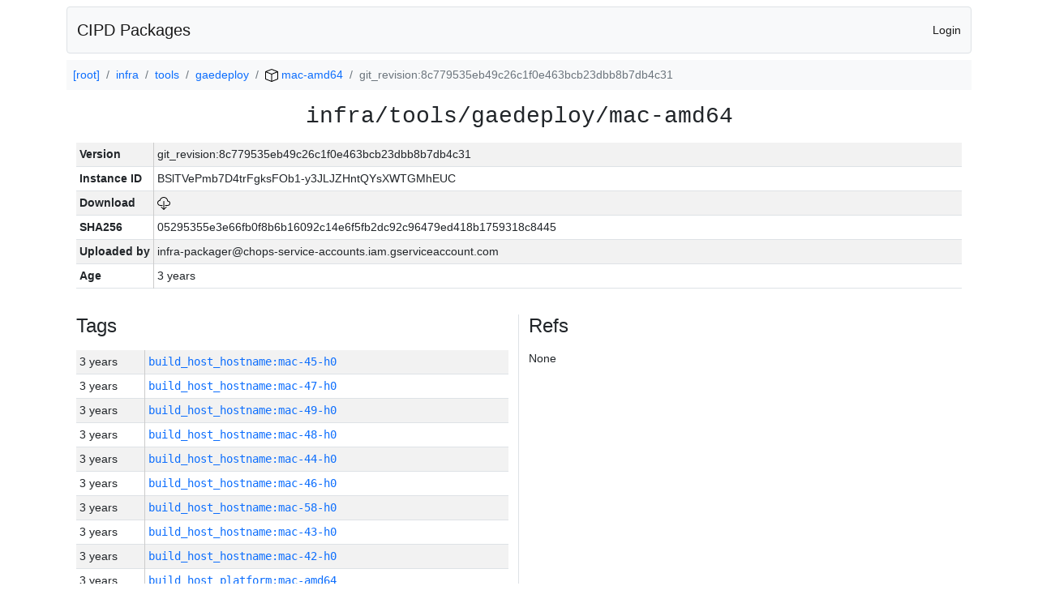

--- FILE ---
content_type: text/html; charset=utf-8
request_url: https://chrome-infra-packages.appspot.com/p/infra/tools/gaedeploy/mac-amd64/+/git_revision:8c779535eb49c26c1f0e463bcb23dbb8b7db4c31
body_size: 7507
content:

<!DOCTYPE html>
<html lang="en">

<head>
  <meta http-equiv="Content-type" content="text/html; charset=UTF-8">
  <link href="/static/bootstrap/css/bootstrap.min.css" rel="stylesheet">
  <title>CIPD Packages</title>
  <script src="/static/bootstrap/js/bootstrap.bundle.min.js"></script>
  <style>
    body {
      font-family: "Helvetica Neue", Helvetica, Arial, sans-serif;
      font-size: 14px;
    }
    a {
      text-decoration: none!important;
    }
    .info-table-key {
      width: 1px;
      white-space: nowrap;
      border-right: 1px solid #cccccc;
    }
    .md-table-key {
      font-family: monospace;
      width: 200px;
      white-space: nowrap;
    }
    .md-table-value {
      font-family: monospace;
      max-width: 0px;
      white-space: nowrap;
    }
    .md-modal-value {
      font-family: monospace;
      width: 100%;
      height: 250px;
    }
    .age-td {
      width: 6em;
      white-space: nowrap;
      overflow: hidden;
      text-overflow: ellipsis;
      border-right: 1px solid #cccccc;
    }
    .ref-btn {
      display: inline;
      padding: .3em .2em .4em .3em;
      margin-left: 0.1em;
      margin-right: 0.15em;
      font-size: 75%;
      font-weight: 700;
      line-height: 1;
      text-align: center;
      white-space: nowrap;
      vertical-align: baseline;
      border-radius: .25em;
    }
    .version-link {
      font-family: monospace;
      text-decoration: none!important;
    }
  </style>
</head>

<body class="pt-2">
  <div class="container">
    <nav class="navbar navbar-expand-md navbar-light bg-light rounded border mb-2">
      <div class="container-fluid">
        <a class="navbar-brand" href="/">CIPD Packages</a>
        <span class="navbar-text">
        
          <a href="/auth/openid/login?r=%2Fp%2Finfra%2Ftools%2Fgaedeploy%2Fmac-amd64%2F%2B%2Fgit_revision%3A8c779535eb49c26c1f0e463bcb23dbb8b7db4c31">Login</a>
        
        </span>
      </div>
    </nav>

    <div id="content-box">
      


<nav aria-label="breadcrumb">
  <ol class="breadcrumb bg-light p-2">
    
      
      <li class="breadcrumb-item">
        <a href="/">
          
          [root]
        </a>
      </li>
      
    
      
      <li class="breadcrumb-item">
        <a href="/p/infra">
          
          infra
        </a>
      </li>
      
    
      
      <li class="breadcrumb-item">
        <a href="/p/infra/tools">
          
          tools
        </a>
      </li>
      
    
      
      <li class="breadcrumb-item">
        <a href="/p/infra/tools/gaedeploy">
          
          gaedeploy
        </a>
      </li>
      
    
      
      <li class="breadcrumb-item">
        <a href="/p/infra/tools/gaedeploy/mac-amd64">
          
<img src="/static/icons/package.svg" />

          mac-amd64
        </a>
      </li>
      
    
      
      <li class="breadcrumb-item active" aria-current="page">
        
        git_revision:8c779535eb49c26c1f0e463bcb23dbb8b7db4c31
      </li>
      
    
  </ol>
</nav>


<div class="container">

  <div class="row mb-3">
    <div class="col-sm-12">
      <h3 class="user-select-all font-monospace text-center mb-3">infra/tools/gaedeploy/mac-amd64</h3>
      <table class="table table-striped table-sm">
        
        <tr>
          <td class="info-table-key"><b>Version</b></td>
          <td class="user-select-all">git_revision:8c779535eb49c26c1f0e463bcb23dbb8b7db4c31</td>
        </tr>
        
        <tr>
          <td class="info-table-key"><b>Instance ID</b></td>
          <td class="user-select-all">BSlTVePmb7D4trFgksFOb1-y3JLJZHntQYsXWTGMhEUC</td>
        </tr>
        <tr>
          <td class="info-table-key"><b>Download</b></td>
          <td>
            <a href="https://storage.googleapis.com/chrome-infra-packages/store/SHA256/05295355e3e66fb0f8b6b16092c14e6f5fb2dc92c96479ed418b1759318c8445?X-Goog-Algorithm=GOOG4-RSA-SHA256&amp;X-Goog-Credential=chrome-infra-packages%40appspot.gserviceaccount.com%2F20260120%2Fauto%2Fstorage%2Fgoog4_request&amp;X-Goog-Date=20260120T223354Z&amp;X-Goog-Expires=7199&amp;X-Goog-Signature=[base64]&amp;X-Goog-SignedHeaders=host&amp;response-content-disposition=attachment%3B&#43;filename%3D%22gaedeploy-mac-amd64.zip%22" title="Download">
              
<img src="/static/icons/download.svg" alt="Download" />

            </a>
          </td>
        </tr>
        <tr>
          <td class="info-table-key"><b>SHA256</b></td>
          <td class="user-select-all">05295355e3e66fb0f8b6b16092c14e6f5fb2dc92c96479ed418b1759318c8445</td>
        </tr>
        <tr>
          <td class="info-table-key"><b>Uploaded by</b></td>
          <td class="user-select-all">infra-packager@chops-service-accounts.iam.gserviceaccount.com</td>
        </tr>
        <tr>
          <td class="info-table-key"><b>Age</b></td>
          <td class="user-select-all">3 years </td>
        </tr>
      </table>
    </div>
  </div>

  

  <div class="row">
    <div class="col-sm-6 border-end">
      
  <h4 class="mb-3">Tags</h4>
  
  <div class="table-responsive">
    <table class="table table-striped table-sm">
    
      <tr>
        <td class="age-td">3 years </td>
        <td class="text-truncate" style="max-width: 0px;">
          <a class="version-link" href="/p/infra/tools/gaedeploy/mac-amd64/&#43;/build_host_hostname:mac-45-h0" title="Set by infra-packager@chops-service-accounts.iam.gserviceaccount.com">
            build_host_hostname:mac-45-h0
          </a>
        </td>
      </tr>
    
      <tr>
        <td class="age-td">3 years </td>
        <td class="text-truncate" style="max-width: 0px;">
          <a class="version-link" href="/p/infra/tools/gaedeploy/mac-amd64/&#43;/build_host_hostname:mac-47-h0" title="Set by infra-packager@chops-service-accounts.iam.gserviceaccount.com">
            build_host_hostname:mac-47-h0
          </a>
        </td>
      </tr>
    
      <tr>
        <td class="age-td">3 years </td>
        <td class="text-truncate" style="max-width: 0px;">
          <a class="version-link" href="/p/infra/tools/gaedeploy/mac-amd64/&#43;/build_host_hostname:mac-49-h0" title="Set by infra-packager@chops-service-accounts.iam.gserviceaccount.com">
            build_host_hostname:mac-49-h0
          </a>
        </td>
      </tr>
    
      <tr>
        <td class="age-td">3 years </td>
        <td class="text-truncate" style="max-width: 0px;">
          <a class="version-link" href="/p/infra/tools/gaedeploy/mac-amd64/&#43;/build_host_hostname:mac-48-h0" title="Set by infra-packager@chops-service-accounts.iam.gserviceaccount.com">
            build_host_hostname:mac-48-h0
          </a>
        </td>
      </tr>
    
      <tr>
        <td class="age-td">3 years </td>
        <td class="text-truncate" style="max-width: 0px;">
          <a class="version-link" href="/p/infra/tools/gaedeploy/mac-amd64/&#43;/build_host_hostname:mac-44-h0" title="Set by infra-packager@chops-service-accounts.iam.gserviceaccount.com">
            build_host_hostname:mac-44-h0
          </a>
        </td>
      </tr>
    
      <tr>
        <td class="age-td">3 years </td>
        <td class="text-truncate" style="max-width: 0px;">
          <a class="version-link" href="/p/infra/tools/gaedeploy/mac-amd64/&#43;/build_host_hostname:mac-46-h0" title="Set by infra-packager@chops-service-accounts.iam.gserviceaccount.com">
            build_host_hostname:mac-46-h0
          </a>
        </td>
      </tr>
    
      <tr>
        <td class="age-td">3 years </td>
        <td class="text-truncate" style="max-width: 0px;">
          <a class="version-link" href="/p/infra/tools/gaedeploy/mac-amd64/&#43;/build_host_hostname:mac-58-h0" title="Set by infra-packager@chops-service-accounts.iam.gserviceaccount.com">
            build_host_hostname:mac-58-h0
          </a>
        </td>
      </tr>
    
      <tr>
        <td class="age-td">3 years </td>
        <td class="text-truncate" style="max-width: 0px;">
          <a class="version-link" href="/p/infra/tools/gaedeploy/mac-amd64/&#43;/build_host_hostname:mac-43-h0" title="Set by infra-packager@chops-service-accounts.iam.gserviceaccount.com">
            build_host_hostname:mac-43-h0
          </a>
        </td>
      </tr>
    
      <tr>
        <td class="age-td">3 years </td>
        <td class="text-truncate" style="max-width: 0px;">
          <a class="version-link" href="/p/infra/tools/gaedeploy/mac-amd64/&#43;/build_host_hostname:mac-42-h0" title="Set by infra-packager@chops-service-accounts.iam.gserviceaccount.com">
            build_host_hostname:mac-42-h0
          </a>
        </td>
      </tr>
    
      <tr>
        <td class="age-td">3 years </td>
        <td class="text-truncate" style="max-width: 0px;">
          <a class="version-link" href="/p/infra/tools/gaedeploy/mac-amd64/&#43;/build_host_platform:mac-amd64" title="Set by infra-packager@chops-service-accounts.iam.gserviceaccount.com">
            build_host_platform:mac-amd64
          </a>
        </td>
      </tr>
    
      <tr>
        <td class="age-td">3 years </td>
        <td class="text-truncate" style="max-width: 0px;">
          <a class="version-link" href="/p/infra/tools/gaedeploy/mac-amd64/&#43;/git_repository:https://chromium.googlesource.com/infra/infra" title="Set by infra-packager@chops-service-accounts.iam.gserviceaccount.com">
            git_repository:https://chromium.googlesource.com/infra/infra
          </a>
        </td>
      </tr>
    
      <tr>
        <td class="age-td">3 years </td>
        <td class="text-truncate" style="max-width: 0px;">
          <a class="version-link" href="/p/infra/tools/gaedeploy/mac-amd64/&#43;/git_revision:c73a8d4e4fa5beed8a6e8d7e5776af87a5ed5553" title="Set by infra-packager@chops-service-accounts.iam.gserviceaccount.com">
            git_revision:c73a8d4e4fa5beed8a6e8d7e5776af87a5ed5553
          </a>
        </td>
      </tr>
    
      <tr>
        <td class="age-td">3 years </td>
        <td class="text-truncate" style="max-width: 0px;">
          <a class="version-link" href="/p/infra/tools/gaedeploy/mac-amd64/&#43;/git_revision:84406491c4c9b106e98b586234d81ebb9039538a" title="Set by infra-packager@chops-service-accounts.iam.gserviceaccount.com">
            git_revision:84406491c4c9b106e98b586234d81ebb9039538a
          </a>
        </td>
      </tr>
    
      <tr>
        <td class="age-td">3 years </td>
        <td class="text-truncate" style="max-width: 0px;">
          <a class="version-link" href="/p/infra/tools/gaedeploy/mac-amd64/&#43;/git_revision:b32ea783e0b9801a08ed76df379f513a95bb27d4" title="Set by infra-packager@chops-service-accounts.iam.gserviceaccount.com">
            git_revision:b32ea783e0b9801a08ed76df379f513a95bb27d4
          </a>
        </td>
      </tr>
    
      <tr>
        <td class="age-td">3 years </td>
        <td class="text-truncate" style="max-width: 0px;">
          <a class="version-link" href="/p/infra/tools/gaedeploy/mac-amd64/&#43;/git_revision:75dc89347b49f37da6ca509e1a08d674eddd426f" title="Set by infra-packager@chops-service-accounts.iam.gserviceaccount.com">
            git_revision:75dc89347b49f37da6ca509e1a08d674eddd426f
          </a>
        </td>
      </tr>
    
      <tr>
        <td class="age-td">3 years </td>
        <td class="text-truncate" style="max-width: 0px;">
          <a class="version-link" href="/p/infra/tools/gaedeploy/mac-amd64/&#43;/git_revision:ffb92a7687086a2c41a384697d9714bdac1ae55f" title="Set by infra-packager@chops-service-accounts.iam.gserviceaccount.com">
            git_revision:ffb92a7687086a2c41a384697d9714bdac1ae55f
          </a>
        </td>
      </tr>
    
      <tr>
        <td class="age-td">3 years </td>
        <td class="text-truncate" style="max-width: 0px;">
          <a class="version-link" href="/p/infra/tools/gaedeploy/mac-amd64/&#43;/git_revision:79531a683cfa859ae7a9c327850d0b6c27c224c9" title="Set by infra-packager@chops-service-accounts.iam.gserviceaccount.com">
            git_revision:79531a683cfa859ae7a9c327850d0b6c27c224c9
          </a>
        </td>
      </tr>
    
      <tr>
        <td class="age-td">3 years </td>
        <td class="text-truncate" style="max-width: 0px;">
          <a class="version-link" href="/p/infra/tools/gaedeploy/mac-amd64/&#43;/git_revision:310607e4240209a56db7f028d49362542da85479" title="Set by infra-packager@chops-service-accounts.iam.gserviceaccount.com">
            git_revision:310607e4240209a56db7f028d49362542da85479
          </a>
        </td>
      </tr>
    
      <tr>
        <td class="age-td">3 years </td>
        <td class="text-truncate" style="max-width: 0px;">
          <a class="version-link" href="/p/infra/tools/gaedeploy/mac-amd64/&#43;/git_revision:d9262e49d3f51c1887440f0046eded18bba82ff3" title="Set by infra-packager@chops-service-accounts.iam.gserviceaccount.com">
            git_revision:d9262e49d3f51c1887440f0046eded18bba82ff3
          </a>
        </td>
      </tr>
    
      <tr>
        <td class="age-td">3 years </td>
        <td class="text-truncate" style="max-width: 0px;">
          <a class="version-link" href="/p/infra/tools/gaedeploy/mac-amd64/&#43;/git_revision:bb26b498baf8a5d2a930fcca204e1102d3a9b180" title="Set by infra-packager@chops-service-accounts.iam.gserviceaccount.com">
            git_revision:bb26b498baf8a5d2a930fcca204e1102d3a9b180
          </a>
        </td>
      </tr>
    
      <tr>
        <td class="age-td">3 years </td>
        <td class="text-truncate" style="max-width: 0px;">
          <a class="version-link" href="/p/infra/tools/gaedeploy/mac-amd64/&#43;/git_revision:354d620eed4a5f22613d7b098dbf3cdbe6ce62ac" title="Set by infra-packager@chops-service-accounts.iam.gserviceaccount.com">
            git_revision:354d620eed4a5f22613d7b098dbf3cdbe6ce62ac
          </a>
        </td>
      </tr>
    
      <tr>
        <td class="age-td">3 years </td>
        <td class="text-truncate" style="max-width: 0px;">
          <a class="version-link" href="/p/infra/tools/gaedeploy/mac-amd64/&#43;/git_revision:e9648b6f8e23182b4a0ab9ffa7d7aad97cce8d17" title="Set by infra-packager@chops-service-accounts.iam.gserviceaccount.com">
            git_revision:e9648b6f8e23182b4a0ab9ffa7d7aad97cce8d17
          </a>
        </td>
      </tr>
    
      <tr>
        <td class="age-td">3 years </td>
        <td class="text-truncate" style="max-width: 0px;">
          <a class="version-link" href="/p/infra/tools/gaedeploy/mac-amd64/&#43;/git_revision:d29a612fc2ef91772247af23069803043f80152c" title="Set by infra-packager@chops-service-accounts.iam.gserviceaccount.com">
            git_revision:d29a612fc2ef91772247af23069803043f80152c
          </a>
        </td>
      </tr>
    
      <tr>
        <td class="age-td">3 years </td>
        <td class="text-truncate" style="max-width: 0px;">
          <a class="version-link" href="/p/infra/tools/gaedeploy/mac-amd64/&#43;/git_revision:5d7c87664c837eeb2e829a3b0b78a325ff0585c3" title="Set by infra-packager@chops-service-accounts.iam.gserviceaccount.com">
            git_revision:5d7c87664c837eeb2e829a3b0b78a325ff0585c3
          </a>
        </td>
      </tr>
    
      <tr>
        <td class="age-td">3 years </td>
        <td class="text-truncate" style="max-width: 0px;">
          <a class="version-link" href="/p/infra/tools/gaedeploy/mac-amd64/&#43;/git_revision:46058ccb61ecb370b11de8c53480ca2e35e9f733" title="Set by infra-packager@chops-service-accounts.iam.gserviceaccount.com">
            git_revision:46058ccb61ecb370b11de8c53480ca2e35e9f733
          </a>
        </td>
      </tr>
    
      <tr>
        <td class="age-td">3 years </td>
        <td class="text-truncate" style="max-width: 0px;">
          <a class="version-link" href="/p/infra/tools/gaedeploy/mac-amd64/&#43;/git_revision:f53c17f821e7e10a321ccd49d7daf639be255640" title="Set by infra-packager@chops-service-accounts.iam.gserviceaccount.com">
            git_revision:f53c17f821e7e10a321ccd49d7daf639be255640
          </a>
        </td>
      </tr>
    
      <tr>
        <td class="age-td">3 years </td>
        <td class="text-truncate" style="max-width: 0px;">
          <a class="version-link" href="/p/infra/tools/gaedeploy/mac-amd64/&#43;/git_revision:c41c7106674d6e13ac43ee1d32ab02ade48c2bcd" title="Set by infra-packager@chops-service-accounts.iam.gserviceaccount.com">
            git_revision:c41c7106674d6e13ac43ee1d32ab02ade48c2bcd
          </a>
        </td>
      </tr>
    
      <tr>
        <td class="age-td">3 years </td>
        <td class="text-truncate" style="max-width: 0px;">
          <a class="version-link" href="/p/infra/tools/gaedeploy/mac-amd64/&#43;/git_revision:a246f0f40c648f976fd16f110941eee7827a1e50" title="Set by infra-packager@chops-service-accounts.iam.gserviceaccount.com">
            git_revision:a246f0f40c648f976fd16f110941eee7827a1e50
          </a>
        </td>
      </tr>
    
      <tr>
        <td class="age-td">3 years </td>
        <td class="text-truncate" style="max-width: 0px;">
          <a class="version-link" href="/p/infra/tools/gaedeploy/mac-amd64/&#43;/git_revision:46b4af45f6787a860d21febb683eaa4c41156931" title="Set by infra-packager@chops-service-accounts.iam.gserviceaccount.com">
            git_revision:46b4af45f6787a860d21febb683eaa4c41156931
          </a>
        </td>
      </tr>
    
      <tr>
        <td class="age-td">3 years </td>
        <td class="text-truncate" style="max-width: 0px;">
          <a class="version-link" href="/p/infra/tools/gaedeploy/mac-amd64/&#43;/git_revision:b51875500ec29e70c2c54190e04a58929735e0da" title="Set by infra-packager@chops-service-accounts.iam.gserviceaccount.com">
            git_revision:b51875500ec29e70c2c54190e04a58929735e0da
          </a>
        </td>
      </tr>
    
      <tr>
        <td class="age-td">3 years </td>
        <td class="text-truncate" style="max-width: 0px;">
          <a class="version-link" href="/p/infra/tools/gaedeploy/mac-amd64/&#43;/git_revision:8c796a97a371c2895020bce82d8b4c0a92533b00" title="Set by infra-packager@chops-service-accounts.iam.gserviceaccount.com">
            git_revision:8c796a97a371c2895020bce82d8b4c0a92533b00
          </a>
        </td>
      </tr>
    
      <tr>
        <td class="age-td">3 years </td>
        <td class="text-truncate" style="max-width: 0px;">
          <a class="version-link" href="/p/infra/tools/gaedeploy/mac-amd64/&#43;/git_revision:6d5aa6fff2da012fff7f4a5d568c35132958c6d4" title="Set by infra-packager@chops-service-accounts.iam.gserviceaccount.com">
            git_revision:6d5aa6fff2da012fff7f4a5d568c35132958c6d4
          </a>
        </td>
      </tr>
    
      <tr>
        <td class="age-td">3 years </td>
        <td class="text-truncate" style="max-width: 0px;">
          <a class="version-link" href="/p/infra/tools/gaedeploy/mac-amd64/&#43;/git_revision:61a482532982844c577b3b122bced2ec6af90ea0" title="Set by infra-packager@chops-service-accounts.iam.gserviceaccount.com">
            git_revision:61a482532982844c577b3b122bced2ec6af90ea0
          </a>
        </td>
      </tr>
    
      <tr>
        <td class="age-td">3 years </td>
        <td class="text-truncate" style="max-width: 0px;">
          <a class="version-link" href="/p/infra/tools/gaedeploy/mac-amd64/&#43;/git_revision:4cbecc21726288992ad063b6394107ce99e0adc8" title="Set by infra-packager@chops-service-accounts.iam.gserviceaccount.com">
            git_revision:4cbecc21726288992ad063b6394107ce99e0adc8
          </a>
        </td>
      </tr>
    
      <tr>
        <td class="age-td">3 years </td>
        <td class="text-truncate" style="max-width: 0px;">
          <a class="version-link" href="/p/infra/tools/gaedeploy/mac-amd64/&#43;/git_revision:fee8d6dcd557fb0d28a773abf3df57705eb84064" title="Set by infra-packager@chops-service-accounts.iam.gserviceaccount.com">
            git_revision:fee8d6dcd557fb0d28a773abf3df57705eb84064
          </a>
        </td>
      </tr>
    
      <tr>
        <td class="age-td">3 years </td>
        <td class="text-truncate" style="max-width: 0px;">
          <a class="version-link" href="/p/infra/tools/gaedeploy/mac-amd64/&#43;/git_revision:66eaf16c3920af683d080ccd5479db71b77411a8" title="Set by infra-packager@chops-service-accounts.iam.gserviceaccount.com">
            git_revision:66eaf16c3920af683d080ccd5479db71b77411a8
          </a>
        </td>
      </tr>
    
      <tr>
        <td class="age-td">3 years </td>
        <td class="text-truncate" style="max-width: 0px;">
          <a class="version-link" href="/p/infra/tools/gaedeploy/mac-amd64/&#43;/git_revision:cd16304b958f28cc0d24f81c4afcea6d9a22bd12" title="Set by infra-packager@chops-service-accounts.iam.gserviceaccount.com">
            git_revision:cd16304b958f28cc0d24f81c4afcea6d9a22bd12
          </a>
        </td>
      </tr>
    
      <tr>
        <td class="age-td">3 years </td>
        <td class="text-truncate" style="max-width: 0px;">
          <a class="version-link" href="/p/infra/tools/gaedeploy/mac-amd64/&#43;/git_revision:8eabf983ff8ba5596e02aab6e9c26556cbd1f3b8" title="Set by infra-packager@chops-service-accounts.iam.gserviceaccount.com">
            git_revision:8eabf983ff8ba5596e02aab6e9c26556cbd1f3b8
          </a>
        </td>
      </tr>
    
      <tr>
        <td class="age-td">3 years </td>
        <td class="text-truncate" style="max-width: 0px;">
          <a class="version-link" href="/p/infra/tools/gaedeploy/mac-amd64/&#43;/git_revision:d8a4dc2e2495f30a007c9f961f6f0046c3105ca6" title="Set by infra-packager@chops-service-accounts.iam.gserviceaccount.com">
            git_revision:d8a4dc2e2495f30a007c9f961f6f0046c3105ca6
          </a>
        </td>
      </tr>
    
      <tr>
        <td class="age-td">3 years </td>
        <td class="text-truncate" style="max-width: 0px;">
          <a class="version-link" href="/p/infra/tools/gaedeploy/mac-amd64/&#43;/git_revision:f4a4936f7d678a61f14ed35f148ca584e01d9c44" title="Set by infra-packager@chops-service-accounts.iam.gserviceaccount.com">
            git_revision:f4a4936f7d678a61f14ed35f148ca584e01d9c44
          </a>
        </td>
      </tr>
    
      <tr>
        <td class="age-td">3 years </td>
        <td class="text-truncate" style="max-width: 0px;">
          <a class="version-link" href="/p/infra/tools/gaedeploy/mac-amd64/&#43;/git_revision:d6398acd7aa3600ee6390f4b8d58239029ac2f00" title="Set by infra-packager@chops-service-accounts.iam.gserviceaccount.com">
            git_revision:d6398acd7aa3600ee6390f4b8d58239029ac2f00
          </a>
        </td>
      </tr>
    
      <tr>
        <td class="age-td">3 years </td>
        <td class="text-truncate" style="max-width: 0px;">
          <a class="version-link" href="/p/infra/tools/gaedeploy/mac-amd64/&#43;/git_revision:cafcae329a040849c7585cb099b3dcb52b34abef" title="Set by infra-packager@chops-service-accounts.iam.gserviceaccount.com">
            git_revision:cafcae329a040849c7585cb099b3dcb52b34abef
          </a>
        </td>
      </tr>
    
      <tr>
        <td class="age-td">3 years </td>
        <td class="text-truncate" style="max-width: 0px;">
          <a class="version-link" href="/p/infra/tools/gaedeploy/mac-amd64/&#43;/git_revision:3a5b8b59e96f1eb4988845930ea6aa7dc6606971" title="Set by infra-packager@chops-service-accounts.iam.gserviceaccount.com">
            git_revision:3a5b8b59e96f1eb4988845930ea6aa7dc6606971
          </a>
        </td>
      </tr>
    
      <tr>
        <td class="age-td">3 years </td>
        <td class="text-truncate" style="max-width: 0px;">
          <a class="version-link" href="/p/infra/tools/gaedeploy/mac-amd64/&#43;/git_revision:618ac8226cd37f23ba3c31076a682233abf3b10d" title="Set by infra-packager@chops-service-accounts.iam.gserviceaccount.com">
            git_revision:618ac8226cd37f23ba3c31076a682233abf3b10d
          </a>
        </td>
      </tr>
    
      <tr>
        <td class="age-td">3 years </td>
        <td class="text-truncate" style="max-width: 0px;">
          <a class="version-link" href="/p/infra/tools/gaedeploy/mac-amd64/&#43;/git_revision:7cd7e75b5b76adfd7da4d90480ad9286aaee8362" title="Set by infra-packager@chops-service-accounts.iam.gserviceaccount.com">
            git_revision:7cd7e75b5b76adfd7da4d90480ad9286aaee8362
          </a>
        </td>
      </tr>
    
      <tr>
        <td class="age-td">3 years </td>
        <td class="text-truncate" style="max-width: 0px;">
          <a class="version-link" href="/p/infra/tools/gaedeploy/mac-amd64/&#43;/git_revision:8af0bdb5c77d39acf3a7777187cb20098c10f7a7" title="Set by infra-packager@chops-service-accounts.iam.gserviceaccount.com">
            git_revision:8af0bdb5c77d39acf3a7777187cb20098c10f7a7
          </a>
        </td>
      </tr>
    
      <tr>
        <td class="age-td">3 years </td>
        <td class="text-truncate" style="max-width: 0px;">
          <a class="version-link" href="/p/infra/tools/gaedeploy/mac-amd64/&#43;/git_revision:737503ae236ff4e218b1e298d5f00b8d127162e6" title="Set by infra-packager@chops-service-accounts.iam.gserviceaccount.com">
            git_revision:737503ae236ff4e218b1e298d5f00b8d127162e6
          </a>
        </td>
      </tr>
    
      <tr>
        <td class="age-td">3 years </td>
        <td class="text-truncate" style="max-width: 0px;">
          <a class="version-link" href="/p/infra/tools/gaedeploy/mac-amd64/&#43;/git_revision:0f3b18bd0691852a60e9babe2ecf5d2e3cea65d0" title="Set by infra-packager@chops-service-accounts.iam.gserviceaccount.com">
            git_revision:0f3b18bd0691852a60e9babe2ecf5d2e3cea65d0
          </a>
        </td>
      </tr>
    
      <tr>
        <td class="age-td">3 years </td>
        <td class="text-truncate" style="max-width: 0px;">
          <a class="version-link" href="/p/infra/tools/gaedeploy/mac-amd64/&#43;/git_revision:d84bc42a69ad8788c3d4583d9caf5db45d1cc835" title="Set by infra-packager@chops-service-accounts.iam.gserviceaccount.com">
            git_revision:d84bc42a69ad8788c3d4583d9caf5db45d1cc835
          </a>
        </td>
      </tr>
    
      <tr>
        <td class="age-td">3 years </td>
        <td class="text-truncate" style="max-width: 0px;">
          <a class="version-link" href="/p/infra/tools/gaedeploy/mac-amd64/&#43;/git_revision:06ec18e1d2186e4d3a5055be1cbb1e652e8f83fd" title="Set by infra-packager@chops-service-accounts.iam.gserviceaccount.com">
            git_revision:06ec18e1d2186e4d3a5055be1cbb1e652e8f83fd
          </a>
        </td>
      </tr>
    
      <tr>
        <td class="age-td">3 years </td>
        <td class="text-truncate" style="max-width: 0px;">
          <a class="version-link" href="/p/infra/tools/gaedeploy/mac-amd64/&#43;/git_revision:520a7b016c1c485f17eaa7ab438e24665b7f0375" title="Set by infra-packager@chops-service-accounts.iam.gserviceaccount.com">
            git_revision:520a7b016c1c485f17eaa7ab438e24665b7f0375
          </a>
        </td>
      </tr>
    
      <tr>
        <td class="age-td">3 years </td>
        <td class="text-truncate" style="max-width: 0px;">
          <a class="version-link" href="/p/infra/tools/gaedeploy/mac-amd64/&#43;/git_revision:a7175e10e15deb93ae8f65986f659334b9ceab98" title="Set by infra-packager@chops-service-accounts.iam.gserviceaccount.com">
            git_revision:a7175e10e15deb93ae8f65986f659334b9ceab98
          </a>
        </td>
      </tr>
    
      <tr>
        <td class="age-td">3 years </td>
        <td class="text-truncate" style="max-width: 0px;">
          <a class="version-link" href="/p/infra/tools/gaedeploy/mac-amd64/&#43;/git_revision:ee5240245fd2b517bee012fa6801e0161bff2065" title="Set by infra-packager@chops-service-accounts.iam.gserviceaccount.com">
            git_revision:ee5240245fd2b517bee012fa6801e0161bff2065
          </a>
        </td>
      </tr>
    
      <tr>
        <td class="age-td">3 years </td>
        <td class="text-truncate" style="max-width: 0px;">
          <a class="version-link" href="/p/infra/tools/gaedeploy/mac-amd64/&#43;/git_revision:142fd076c352519529c8e52e81ca4803ecade611" title="Set by infra-packager@chops-service-accounts.iam.gserviceaccount.com">
            git_revision:142fd076c352519529c8e52e81ca4803ecade611
          </a>
        </td>
      </tr>
    
      <tr>
        <td class="age-td">3 years </td>
        <td class="text-truncate" style="max-width: 0px;">
          <a class="version-link" href="/p/infra/tools/gaedeploy/mac-amd64/&#43;/git_revision:71613899096c4cd8a48465a700f9ebcd37bb4cc3" title="Set by infra-packager@chops-service-accounts.iam.gserviceaccount.com">
            git_revision:71613899096c4cd8a48465a700f9ebcd37bb4cc3
          </a>
        </td>
      </tr>
    
      <tr>
        <td class="age-td">3 years </td>
        <td class="text-truncate" style="max-width: 0px;">
          <a class="version-link" href="/p/infra/tools/gaedeploy/mac-amd64/&#43;/git_revision:ef3d3285ad2fed75f7f0687f103fb9ee73e47e91" title="Set by infra-packager@chops-service-accounts.iam.gserviceaccount.com">
            git_revision:ef3d3285ad2fed75f7f0687f103fb9ee73e47e91
          </a>
        </td>
      </tr>
    
      <tr>
        <td class="age-td">3 years </td>
        <td class="text-truncate" style="max-width: 0px;">
          <a class="version-link" href="/p/infra/tools/gaedeploy/mac-amd64/&#43;/git_revision:6c4f0beb96ec7cc1c0586fe2b5dd5d476d558b0f" title="Set by infra-packager@chops-service-accounts.iam.gserviceaccount.com">
            git_revision:6c4f0beb96ec7cc1c0586fe2b5dd5d476d558b0f
          </a>
        </td>
      </tr>
    
      <tr>
        <td class="age-td">3 years </td>
        <td class="text-truncate" style="max-width: 0px;">
          <a class="version-link" href="/p/infra/tools/gaedeploy/mac-amd64/&#43;/git_revision:24acc23168bd0287583ce5091c121a2d0064687a" title="Set by infra-packager@chops-service-accounts.iam.gserviceaccount.com">
            git_revision:24acc23168bd0287583ce5091c121a2d0064687a
          </a>
        </td>
      </tr>
    
      <tr>
        <td class="age-td">3 years </td>
        <td class="text-truncate" style="max-width: 0px;">
          <a class="version-link" href="/p/infra/tools/gaedeploy/mac-amd64/&#43;/git_revision:404f504e1494c32b9dccbe584d7410b59ca0ea4c" title="Set by infra-packager@chops-service-accounts.iam.gserviceaccount.com">
            git_revision:404f504e1494c32b9dccbe584d7410b59ca0ea4c
          </a>
        </td>
      </tr>
    
      <tr>
        <td class="age-td">3 years </td>
        <td class="text-truncate" style="max-width: 0px;">
          <a class="version-link" href="/p/infra/tools/gaedeploy/mac-amd64/&#43;/git_revision:b0e53cba30ff6cebf656ca1a38288ac3a404d588" title="Set by infra-packager@chops-service-accounts.iam.gserviceaccount.com">
            git_revision:b0e53cba30ff6cebf656ca1a38288ac3a404d588
          </a>
        </td>
      </tr>
    
      <tr>
        <td class="age-td">3 years </td>
        <td class="text-truncate" style="max-width: 0px;">
          <a class="version-link" href="/p/infra/tools/gaedeploy/mac-amd64/&#43;/git_revision:909eb028112b19743b9ab575e8410e4727db4a55" title="Set by infra-packager@chops-service-accounts.iam.gserviceaccount.com">
            git_revision:909eb028112b19743b9ab575e8410e4727db4a55
          </a>
        </td>
      </tr>
    
      <tr>
        <td class="age-td">3 years </td>
        <td class="text-truncate" style="max-width: 0px;">
          <a class="version-link" href="/p/infra/tools/gaedeploy/mac-amd64/&#43;/git_revision:952c8989d30f25e82806fcc88938b090f3813c6a" title="Set by infra-packager@chops-service-accounts.iam.gserviceaccount.com">
            git_revision:952c8989d30f25e82806fcc88938b090f3813c6a
          </a>
        </td>
      </tr>
    
      <tr>
        <td class="age-td">3 years </td>
        <td class="text-truncate" style="max-width: 0px;">
          <a class="version-link" href="/p/infra/tools/gaedeploy/mac-amd64/&#43;/git_revision:cc4db02003609845734c7e4e7955a6e1684bc3e6" title="Set by infra-packager@chops-service-accounts.iam.gserviceaccount.com">
            git_revision:cc4db02003609845734c7e4e7955a6e1684bc3e6
          </a>
        </td>
      </tr>
    
      <tr>
        <td class="age-td">3 years </td>
        <td class="text-truncate" style="max-width: 0px;">
          <a class="version-link" href="/p/infra/tools/gaedeploy/mac-amd64/&#43;/git_revision:dfcf92143d830caab4cca0181d35c2e467fec5dc" title="Set by infra-packager@chops-service-accounts.iam.gserviceaccount.com">
            git_revision:dfcf92143d830caab4cca0181d35c2e467fec5dc
          </a>
        </td>
      </tr>
    
      <tr>
        <td class="age-td">3 years </td>
        <td class="text-truncate" style="max-width: 0px;">
          <a class="version-link" href="/p/infra/tools/gaedeploy/mac-amd64/&#43;/git_revision:30e656877aa963485f4825e2351d9291474d03c5" title="Set by infra-packager@chops-service-accounts.iam.gserviceaccount.com">
            git_revision:30e656877aa963485f4825e2351d9291474d03c5
          </a>
        </td>
      </tr>
    
      <tr>
        <td class="age-td">3 years </td>
        <td class="text-truncate" style="max-width: 0px;">
          <a class="version-link" href="/p/infra/tools/gaedeploy/mac-amd64/&#43;/git_revision:5dec3d5ee3915adfc42bbaedeec21a232ab129c1" title="Set by infra-packager@chops-service-accounts.iam.gserviceaccount.com">
            git_revision:5dec3d5ee3915adfc42bbaedeec21a232ab129c1
          </a>
        </td>
      </tr>
    
      <tr>
        <td class="age-td">3 years </td>
        <td class="text-truncate" style="max-width: 0px;">
          <a class="version-link" href="/p/infra/tools/gaedeploy/mac-amd64/&#43;/git_revision:d5661bb3f0c8acc3366805e61cbabc4d1dd345b4" title="Set by infra-packager@chops-service-accounts.iam.gserviceaccount.com">
            git_revision:d5661bb3f0c8acc3366805e61cbabc4d1dd345b4
          </a>
        </td>
      </tr>
    
      <tr>
        <td class="age-td">3 years </td>
        <td class="text-truncate" style="max-width: 0px;">
          <a class="version-link" href="/p/infra/tools/gaedeploy/mac-amd64/&#43;/git_revision:979c3cf890e0c3a812dd2843b1226db62339f878" title="Set by infra-packager@chops-service-accounts.iam.gserviceaccount.com">
            git_revision:979c3cf890e0c3a812dd2843b1226db62339f878
          </a>
        </td>
      </tr>
    
      <tr>
        <td class="age-td">3 years </td>
        <td class="text-truncate" style="max-width: 0px;">
          <a class="version-link" href="/p/infra/tools/gaedeploy/mac-amd64/&#43;/git_revision:b46febacae3d247d03c91897d6ceb91daa8f1acb" title="Set by infra-packager@chops-service-accounts.iam.gserviceaccount.com">
            git_revision:b46febacae3d247d03c91897d6ceb91daa8f1acb
          </a>
        </td>
      </tr>
    
      <tr>
        <td class="age-td">3 years </td>
        <td class="text-truncate" style="max-width: 0px;">
          <a class="version-link" href="/p/infra/tools/gaedeploy/mac-amd64/&#43;/git_revision:804dce45ad59d331c6e64abca2886a586f2728fa" title="Set by infra-packager@chops-service-accounts.iam.gserviceaccount.com">
            git_revision:804dce45ad59d331c6e64abca2886a586f2728fa
          </a>
        </td>
      </tr>
    
      <tr>
        <td class="age-td">3 years </td>
        <td class="text-truncate" style="max-width: 0px;">
          <a class="version-link" href="/p/infra/tools/gaedeploy/mac-amd64/&#43;/git_revision:fdf922b8834c6715bf028ba0e2a9172972d33a7b" title="Set by infra-packager@chops-service-accounts.iam.gserviceaccount.com">
            git_revision:fdf922b8834c6715bf028ba0e2a9172972d33a7b
          </a>
        </td>
      </tr>
    
      <tr>
        <td class="age-td">3 years </td>
        <td class="text-truncate" style="max-width: 0px;">
          <a class="version-link" href="/p/infra/tools/gaedeploy/mac-amd64/&#43;/git_revision:74b3934ca6ac1045c8c429d72720e98ec6c5f637" title="Set by infra-packager@chops-service-accounts.iam.gserviceaccount.com">
            git_revision:74b3934ca6ac1045c8c429d72720e98ec6c5f637
          </a>
        </td>
      </tr>
    
      <tr>
        <td class="age-td">3 years </td>
        <td class="text-truncate" style="max-width: 0px;">
          <a class="version-link" href="/p/infra/tools/gaedeploy/mac-amd64/&#43;/git_revision:63ff8d6d5714e9812cd1b3548934e6e3fbb1796b" title="Set by infra-packager@chops-service-accounts.iam.gserviceaccount.com">
            git_revision:63ff8d6d5714e9812cd1b3548934e6e3fbb1796b
          </a>
        </td>
      </tr>
    
      <tr>
        <td class="age-td">3 years </td>
        <td class="text-truncate" style="max-width: 0px;">
          <a class="version-link" href="/p/infra/tools/gaedeploy/mac-amd64/&#43;/git_revision:125382a9685fa7b4649127f3dd8527b3c80a8c66" title="Set by infra-packager@chops-service-accounts.iam.gserviceaccount.com">
            git_revision:125382a9685fa7b4649127f3dd8527b3c80a8c66
          </a>
        </td>
      </tr>
    
      <tr>
        <td class="age-td">3 years </td>
        <td class="text-truncate" style="max-width: 0px;">
          <a class="version-link" href="/p/infra/tools/gaedeploy/mac-amd64/&#43;/git_revision:8c779535eb49c26c1f0e463bcb23dbb8b7db4c31" title="Set by infra-packager@chops-service-accounts.iam.gserviceaccount.com">
            git_revision:8c779535eb49c26c1f0e463bcb23dbb8b7db4c31
          </a>
        </td>
      </tr>
    
      <tr>
        <td class="age-td">3 years </td>
        <td class="text-truncate" style="max-width: 0px;">
          <a class="version-link" href="/p/infra/tools/gaedeploy/mac-amd64/&#43;/git_revision:d99f60b6d1673e40925fbeb7343d255dda8bc8b9" title="Set by infra-packager@chops-service-accounts.iam.gserviceaccount.com">
            git_revision:d99f60b6d1673e40925fbeb7343d255dda8bc8b9
          </a>
        </td>
      </tr>
    
      <tr>
        <td class="age-td">3 years </td>
        <td class="text-truncate" style="max-width: 0px;">
          <a class="version-link" href="/p/infra/tools/gaedeploy/mac-amd64/&#43;/git_revision:e914f922f1553f979c7e00fef1f8b21497dc2e12" title="Set by infra-packager@chops-service-accounts.iam.gserviceaccount.com">
            git_revision:e914f922f1553f979c7e00fef1f8b21497dc2e12
          </a>
        </td>
      </tr>
    
      <tr>
        <td class="age-td">3 years </td>
        <td class="text-truncate" style="max-width: 0px;">
          <a class="version-link" href="/p/infra/tools/gaedeploy/mac-amd64/&#43;/git_revision:27ebf64bffe2cb66c168d6b641a95b3998075775" title="Set by infra-packager@chops-service-accounts.iam.gserviceaccount.com">
            git_revision:27ebf64bffe2cb66c168d6b641a95b3998075775
          </a>
        </td>
      </tr>
    
      <tr>
        <td class="age-td">3 years </td>
        <td class="text-truncate" style="max-width: 0px;">
          <a class="version-link" href="/p/infra/tools/gaedeploy/mac-amd64/&#43;/git_revision:ee8af684b3bf1ce1aacfc017c397fc00f67d052e" title="Set by infra-packager@chops-service-accounts.iam.gserviceaccount.com">
            git_revision:ee8af684b3bf1ce1aacfc017c397fc00f67d052e
          </a>
        </td>
      </tr>
    
      <tr>
        <td class="age-td">3 years </td>
        <td class="text-truncate" style="max-width: 0px;">
          <a class="version-link" href="/p/infra/tools/gaedeploy/mac-amd64/&#43;/git_revision:b32a3e3e197cdd91e904bc2f6ee1f1d8713531ca" title="Set by infra-packager@chops-service-accounts.iam.gserviceaccount.com">
            git_revision:b32a3e3e197cdd91e904bc2f6ee1f1d8713531ca
          </a>
        </td>
      </tr>
    
      <tr>
        <td class="age-td">3 years </td>
        <td class="text-truncate" style="max-width: 0px;">
          <a class="version-link" href="/p/infra/tools/gaedeploy/mac-amd64/&#43;/git_revision:c00baa05cb7be827e9b83a2d277c2f7ae2bfcea6" title="Set by infra-packager@chops-service-accounts.iam.gserviceaccount.com">
            git_revision:c00baa05cb7be827e9b83a2d277c2f7ae2bfcea6
          </a>
        </td>
      </tr>
    
      <tr>
        <td class="age-td">3 years </td>
        <td class="text-truncate" style="max-width: 0px;">
          <a class="version-link" href="/p/infra/tools/gaedeploy/mac-amd64/&#43;/git_revision:744dc1ee8c1faa118732e28312ac4927e3862973" title="Set by infra-packager@chops-service-accounts.iam.gserviceaccount.com">
            git_revision:744dc1ee8c1faa118732e28312ac4927e3862973
          </a>
        </td>
      </tr>
    
      <tr>
        <td class="age-td">3 years </td>
        <td class="text-truncate" style="max-width: 0px;">
          <a class="version-link" href="/p/infra/tools/gaedeploy/mac-amd64/&#43;/git_revision:1bd574980b696c26d6374ee6903b23000d686220" title="Set by infra-packager@chops-service-accounts.iam.gserviceaccount.com">
            git_revision:1bd574980b696c26d6374ee6903b23000d686220
          </a>
        </td>
      </tr>
    
      <tr>
        <td class="age-td">3 years </td>
        <td class="text-truncate" style="max-width: 0px;">
          <a class="version-link" href="/p/infra/tools/gaedeploy/mac-amd64/&#43;/git_revision:e03e5f31cb6d4e2a91b43c32bce3820a5b55aad2" title="Set by infra-packager@chops-service-accounts.iam.gserviceaccount.com">
            git_revision:e03e5f31cb6d4e2a91b43c32bce3820a5b55aad2
          </a>
        </td>
      </tr>
    
      <tr>
        <td class="age-td">3 years </td>
        <td class="text-truncate" style="max-width: 0px;">
          <a class="version-link" href="/p/infra/tools/gaedeploy/mac-amd64/&#43;/git_revision:b5d17e68d8b49c65adf724b3e5466b1324364e2f" title="Set by infra-packager@chops-service-accounts.iam.gserviceaccount.com">
            git_revision:b5d17e68d8b49c65adf724b3e5466b1324364e2f
          </a>
        </td>
      </tr>
    
      <tr>
        <td class="age-td">3 years </td>
        <td class="text-truncate" style="max-width: 0px;">
          <a class="version-link" href="/p/infra/tools/gaedeploy/mac-amd64/&#43;/git_revision:fe6c1bcb27b975ec0f6b031b0af12e028a334f0d" title="Set by infra-packager@chops-service-accounts.iam.gserviceaccount.com">
            git_revision:fe6c1bcb27b975ec0f6b031b0af12e028a334f0d
          </a>
        </td>
      </tr>
    
      <tr>
        <td class="age-td">3 years </td>
        <td class="text-truncate" style="max-width: 0px;">
          <a class="version-link" href="/p/infra/tools/gaedeploy/mac-amd64/&#43;/git_revision:2fc6c7362b906cd254cecb0006503e472c83cab3" title="Set by infra-packager@chops-service-accounts.iam.gserviceaccount.com">
            git_revision:2fc6c7362b906cd254cecb0006503e472c83cab3
          </a>
        </td>
      </tr>
    
      <tr>
        <td class="age-td">3 years </td>
        <td class="text-truncate" style="max-width: 0px;">
          <a class="version-link" href="/p/infra/tools/gaedeploy/mac-amd64/&#43;/git_revision:a200c45349c72ed8651da23ba817e28efa3cb1f7" title="Set by infra-packager@chops-service-accounts.iam.gserviceaccount.com">
            git_revision:a200c45349c72ed8651da23ba817e28efa3cb1f7
          </a>
        </td>
      </tr>
    
      <tr>
        <td class="age-td">3 years </td>
        <td class="text-truncate" style="max-width: 0px;">
          <a class="version-link" href="/p/infra/tools/gaedeploy/mac-amd64/&#43;/git_revision:a80cc32b17397d30b5fdb121520551cfba7089a2" title="Set by infra-packager@chops-service-accounts.iam.gserviceaccount.com">
            git_revision:a80cc32b17397d30b5fdb121520551cfba7089a2
          </a>
        </td>
      </tr>
    
      <tr>
        <td class="age-td">3 years </td>
        <td class="text-truncate" style="max-width: 0px;">
          <a class="version-link" href="/p/infra/tools/gaedeploy/mac-amd64/&#43;/git_revision:e265b3b1db9ab6604c846c21d9d8b333bd3f4838" title="Set by infra-packager@chops-service-accounts.iam.gserviceaccount.com">
            git_revision:e265b3b1db9ab6604c846c21d9d8b333bd3f4838
          </a>
        </td>
      </tr>
    
      <tr>
        <td class="age-td">3 years </td>
        <td class="text-truncate" style="max-width: 0px;">
          <a class="version-link" href="/p/infra/tools/gaedeploy/mac-amd64/&#43;/git_revision:8502c4d2e77c2d2a51c9a9ac20acd83f1282e919" title="Set by infra-packager@chops-service-accounts.iam.gserviceaccount.com">
            git_revision:8502c4d2e77c2d2a51c9a9ac20acd83f1282e919
          </a>
        </td>
      </tr>
    
      <tr>
        <td class="age-td">3 years </td>
        <td class="text-truncate" style="max-width: 0px;">
          <a class="version-link" href="/p/infra/tools/gaedeploy/mac-amd64/&#43;/git_revision:208de7412764f5f1c5ffee16e58e1b415a80f5b1" title="Set by infra-packager@chops-service-accounts.iam.gserviceaccount.com">
            git_revision:208de7412764f5f1c5ffee16e58e1b415a80f5b1
          </a>
        </td>
      </tr>
    
      <tr>
        <td class="age-td">3 years </td>
        <td class="text-truncate" style="max-width: 0px;">
          <a class="version-link" href="/p/infra/tools/gaedeploy/mac-amd64/&#43;/go_version:go1.17.10" title="Set by infra-packager@chops-service-accounts.iam.gserviceaccount.com">
            go_version:go1.17.10
          </a>
        </td>
      </tr>
    
      <tr>
        <td class="age-td">3 years </td>
        <td class="text-truncate" style="max-width: 0px;">
          <a class="version-link" href="/p/infra/tools/gaedeploy/mac-amd64/&#43;/luci_build:prod/infra-packager-mac-64/33354" title="Set by infra-packager@chops-service-accounts.iam.gserviceaccount.com">
            luci_build:prod/infra-packager-mac-64/33354
          </a>
        </td>
      </tr>
    
      <tr>
        <td class="age-td">3 years </td>
        <td class="text-truncate" style="max-width: 0px;">
          <a class="version-link" href="/p/infra/tools/gaedeploy/mac-amd64/&#43;/luci_build:prod/infra-packager-mac-64/33353" title="Set by infra-packager@chops-service-accounts.iam.gserviceaccount.com">
            luci_build:prod/infra-packager-mac-64/33353
          </a>
        </td>
      </tr>
    
      <tr>
        <td class="age-td">3 years </td>
        <td class="text-truncate" style="max-width: 0px;">
          <a class="version-link" href="/p/infra/tools/gaedeploy/mac-amd64/&#43;/luci_build:prod/infra-packager-mac-64/33352" title="Set by infra-packager@chops-service-accounts.iam.gserviceaccount.com">
            luci_build:prod/infra-packager-mac-64/33352
          </a>
        </td>
      </tr>
    
      <tr>
        <td class="age-td">3 years </td>
        <td class="text-truncate" style="max-width: 0px;">
          <a class="version-link" href="/p/infra/tools/gaedeploy/mac-amd64/&#43;/luci_build:prod/infra-packager-mac-64/33351" title="Set by infra-packager@chops-service-accounts.iam.gserviceaccount.com">
            luci_build:prod/infra-packager-mac-64/33351
          </a>
        </td>
      </tr>
    
      <tr>
        <td class="age-td">3 years </td>
        <td class="text-truncate" style="max-width: 0px;">
          <a class="version-link" href="/p/infra/tools/gaedeploy/mac-amd64/&#43;/luci_build:prod/infra-packager-mac-64/33350" title="Set by infra-packager@chops-service-accounts.iam.gserviceaccount.com">
            luci_build:prod/infra-packager-mac-64/33350
          </a>
        </td>
      </tr>
    
      <tr>
        <td class="age-td">3 years </td>
        <td class="text-truncate" style="max-width: 0px;">
          <a class="version-link" href="/p/infra/tools/gaedeploy/mac-amd64/&#43;/luci_build:prod/infra-packager-mac-64/33349" title="Set by infra-packager@chops-service-accounts.iam.gserviceaccount.com">
            luci_build:prod/infra-packager-mac-64/33349
          </a>
        </td>
      </tr>
    
      <tr>
        <td class="age-td">3 years </td>
        <td class="text-truncate" style="max-width: 0px;">
          <a class="version-link" href="/p/infra/tools/gaedeploy/mac-amd64/&#43;/luci_build:prod/infra-packager-mac-64/33348" title="Set by infra-packager@chops-service-accounts.iam.gserviceaccount.com">
            luci_build:prod/infra-packager-mac-64/33348
          </a>
        </td>
      </tr>
    
      <tr>
        <td class="age-td">3 years </td>
        <td class="text-truncate" style="max-width: 0px;">
          <a class="version-link" href="/p/infra/tools/gaedeploy/mac-amd64/&#43;/luci_build:prod/infra-packager-mac-64/33347" title="Set by infra-packager@chops-service-accounts.iam.gserviceaccount.com">
            luci_build:prod/infra-packager-mac-64/33347
          </a>
        </td>
      </tr>
    
      <tr>
        <td class="age-td">3 years </td>
        <td class="text-truncate" style="max-width: 0px;">
          <a class="version-link" href="/p/infra/tools/gaedeploy/mac-amd64/&#43;/luci_build:prod/infra-packager-mac-64/33346" title="Set by infra-packager@chops-service-accounts.iam.gserviceaccount.com">
            luci_build:prod/infra-packager-mac-64/33346
          </a>
        </td>
      </tr>
    
      <tr>
        <td class="age-td">3 years </td>
        <td class="text-truncate" style="max-width: 0px;">
          <a class="version-link" href="/p/infra/tools/gaedeploy/mac-amd64/&#43;/luci_build:prod/infra-packager-mac-64/33345" title="Set by infra-packager@chops-service-accounts.iam.gserviceaccount.com">
            luci_build:prod/infra-packager-mac-64/33345
          </a>
        </td>
      </tr>
    
      <tr>
        <td class="age-td">3 years </td>
        <td class="text-truncate" style="max-width: 0px;">
          <a class="version-link" href="/p/infra/tools/gaedeploy/mac-amd64/&#43;/luci_build:prod/infra-packager-mac-64/33344" title="Set by infra-packager@chops-service-accounts.iam.gserviceaccount.com">
            luci_build:prod/infra-packager-mac-64/33344
          </a>
        </td>
      </tr>
    
      <tr>
        <td class="age-td">3 years </td>
        <td class="text-truncate" style="max-width: 0px;">
          <a class="version-link" href="/p/infra/tools/gaedeploy/mac-amd64/&#43;/luci_build:prod/infra-packager-mac-64/33343" title="Set by infra-packager@chops-service-accounts.iam.gserviceaccount.com">
            luci_build:prod/infra-packager-mac-64/33343
          </a>
        </td>
      </tr>
    
      <tr>
        <td class="age-td">3 years </td>
        <td class="text-truncate" style="max-width: 0px;">
          <a class="version-link" href="/p/infra/tools/gaedeploy/mac-amd64/&#43;/luci_build:prod/infra-packager-mac-64/33342" title="Set by infra-packager@chops-service-accounts.iam.gserviceaccount.com">
            luci_build:prod/infra-packager-mac-64/33342
          </a>
        </td>
      </tr>
    
      <tr>
        <td class="age-td">3 years </td>
        <td class="text-truncate" style="max-width: 0px;">
          <a class="version-link" href="/p/infra/tools/gaedeploy/mac-amd64/&#43;/luci_build:prod/infra-packager-mac-64/33341" title="Set by infra-packager@chops-service-accounts.iam.gserviceaccount.com">
            luci_build:prod/infra-packager-mac-64/33341
          </a>
        </td>
      </tr>
    
      <tr>
        <td class="age-td">3 years </td>
        <td class="text-truncate" style="max-width: 0px;">
          <a class="version-link" href="/p/infra/tools/gaedeploy/mac-amd64/&#43;/luci_build:prod/infra-packager-mac-64/33340" title="Set by infra-packager@chops-service-accounts.iam.gserviceaccount.com">
            luci_build:prod/infra-packager-mac-64/33340
          </a>
        </td>
      </tr>
    
      <tr>
        <td class="age-td">3 years </td>
        <td class="text-truncate" style="max-width: 0px;">
          <a class="version-link" href="/p/infra/tools/gaedeploy/mac-amd64/&#43;/luci_build:prod/infra-packager-mac-64/33339" title="Set by infra-packager@chops-service-accounts.iam.gserviceaccount.com">
            luci_build:prod/infra-packager-mac-64/33339
          </a>
        </td>
      </tr>
    
      <tr>
        <td class="age-td">3 years </td>
        <td class="text-truncate" style="max-width: 0px;">
          <a class="version-link" href="/p/infra/tools/gaedeploy/mac-amd64/&#43;/luci_build:prod/infra-packager-mac-64/33338" title="Set by infra-packager@chops-service-accounts.iam.gserviceaccount.com">
            luci_build:prod/infra-packager-mac-64/33338
          </a>
        </td>
      </tr>
    
      <tr>
        <td class="age-td">3 years </td>
        <td class="text-truncate" style="max-width: 0px;">
          <a class="version-link" href="/p/infra/tools/gaedeploy/mac-amd64/&#43;/luci_build:prod/infra-packager-mac-64/33337" title="Set by infra-packager@chops-service-accounts.iam.gserviceaccount.com">
            luci_build:prod/infra-packager-mac-64/33337
          </a>
        </td>
      </tr>
    
      <tr>
        <td class="age-td">3 years </td>
        <td class="text-truncate" style="max-width: 0px;">
          <a class="version-link" href="/p/infra/tools/gaedeploy/mac-amd64/&#43;/luci_build:prod/infra-packager-mac-64/33336" title="Set by infra-packager@chops-service-accounts.iam.gserviceaccount.com">
            luci_build:prod/infra-packager-mac-64/33336
          </a>
        </td>
      </tr>
    
      <tr>
        <td class="age-td">3 years </td>
        <td class="text-truncate" style="max-width: 0px;">
          <a class="version-link" href="/p/infra/tools/gaedeploy/mac-amd64/&#43;/luci_build:prod/infra-packager-mac-64/33335" title="Set by infra-packager@chops-service-accounts.iam.gserviceaccount.com">
            luci_build:prod/infra-packager-mac-64/33335
          </a>
        </td>
      </tr>
    
      <tr>
        <td class="age-td">3 years </td>
        <td class="text-truncate" style="max-width: 0px;">
          <a class="version-link" href="/p/infra/tools/gaedeploy/mac-amd64/&#43;/luci_build:prod/infra-packager-mac-64/33334" title="Set by infra-packager@chops-service-accounts.iam.gserviceaccount.com">
            luci_build:prod/infra-packager-mac-64/33334
          </a>
        </td>
      </tr>
    
      <tr>
        <td class="age-td">3 years </td>
        <td class="text-truncate" style="max-width: 0px;">
          <a class="version-link" href="/p/infra/tools/gaedeploy/mac-amd64/&#43;/luci_build:prod/infra-packager-mac-64/33333" title="Set by infra-packager@chops-service-accounts.iam.gserviceaccount.com">
            luci_build:prod/infra-packager-mac-64/33333
          </a>
        </td>
      </tr>
    
      <tr>
        <td class="age-td">3 years </td>
        <td class="text-truncate" style="max-width: 0px;">
          <a class="version-link" href="/p/infra/tools/gaedeploy/mac-amd64/&#43;/luci_build:prod/infra-packager-mac-64/33332" title="Set by infra-packager@chops-service-accounts.iam.gserviceaccount.com">
            luci_build:prod/infra-packager-mac-64/33332
          </a>
        </td>
      </tr>
    
      <tr>
        <td class="age-td">3 years </td>
        <td class="text-truncate" style="max-width: 0px;">
          <a class="version-link" href="/p/infra/tools/gaedeploy/mac-amd64/&#43;/luci_build:prod/infra-packager-mac-64/33331" title="Set by infra-packager@chops-service-accounts.iam.gserviceaccount.com">
            luci_build:prod/infra-packager-mac-64/33331
          </a>
        </td>
      </tr>
    
      <tr>
        <td class="age-td">3 years </td>
        <td class="text-truncate" style="max-width: 0px;">
          <a class="version-link" href="/p/infra/tools/gaedeploy/mac-amd64/&#43;/luci_build:prod/infra-packager-mac-64/33330" title="Set by infra-packager@chops-service-accounts.iam.gserviceaccount.com">
            luci_build:prod/infra-packager-mac-64/33330
          </a>
        </td>
      </tr>
    
      <tr>
        <td class="age-td">3 years </td>
        <td class="text-truncate" style="max-width: 0px;">
          <a class="version-link" href="/p/infra/tools/gaedeploy/mac-amd64/&#43;/luci_build:prod/infra-packager-mac-64/33329" title="Set by infra-packager@chops-service-accounts.iam.gserviceaccount.com">
            luci_build:prod/infra-packager-mac-64/33329
          </a>
        </td>
      </tr>
    
      <tr>
        <td class="age-td">3 years </td>
        <td class="text-truncate" style="max-width: 0px;">
          <a class="version-link" href="/p/infra/tools/gaedeploy/mac-amd64/&#43;/luci_build:prod/infra-packager-mac-64/33328" title="Set by infra-packager@chops-service-accounts.iam.gserviceaccount.com">
            luci_build:prod/infra-packager-mac-64/33328
          </a>
        </td>
      </tr>
    
      <tr>
        <td class="age-td">3 years </td>
        <td class="text-truncate" style="max-width: 0px;">
          <a class="version-link" href="/p/infra/tools/gaedeploy/mac-amd64/&#43;/luci_build:prod/infra-packager-mac-64/33327" title="Set by infra-packager@chops-service-accounts.iam.gserviceaccount.com">
            luci_build:prod/infra-packager-mac-64/33327
          </a>
        </td>
      </tr>
    
      <tr>
        <td class="age-td">3 years </td>
        <td class="text-truncate" style="max-width: 0px;">
          <a class="version-link" href="/p/infra/tools/gaedeploy/mac-amd64/&#43;/luci_build:prod/infra-packager-mac-64/33326" title="Set by infra-packager@chops-service-accounts.iam.gserviceaccount.com">
            luci_build:prod/infra-packager-mac-64/33326
          </a>
        </td>
      </tr>
    
      <tr>
        <td class="age-td">3 years </td>
        <td class="text-truncate" style="max-width: 0px;">
          <a class="version-link" href="/p/infra/tools/gaedeploy/mac-amd64/&#43;/luci_build:prod/infra-packager-mac-64/33325" title="Set by infra-packager@chops-service-accounts.iam.gserviceaccount.com">
            luci_build:prod/infra-packager-mac-64/33325
          </a>
        </td>
      </tr>
    
      <tr>
        <td class="age-td">3 years </td>
        <td class="text-truncate" style="max-width: 0px;">
          <a class="version-link" href="/p/infra/tools/gaedeploy/mac-amd64/&#43;/luci_build:prod/infra-packager-mac-64/33324" title="Set by infra-packager@chops-service-accounts.iam.gserviceaccount.com">
            luci_build:prod/infra-packager-mac-64/33324
          </a>
        </td>
      </tr>
    
      <tr>
        <td class="age-td">3 years </td>
        <td class="text-truncate" style="max-width: 0px;">
          <a class="version-link" href="/p/infra/tools/gaedeploy/mac-amd64/&#43;/luci_build:prod/infra-packager-mac-64/33323" title="Set by infra-packager@chops-service-accounts.iam.gserviceaccount.com">
            luci_build:prod/infra-packager-mac-64/33323
          </a>
        </td>
      </tr>
    
      <tr>
        <td class="age-td">3 years </td>
        <td class="text-truncate" style="max-width: 0px;">
          <a class="version-link" href="/p/infra/tools/gaedeploy/mac-amd64/&#43;/luci_build:prod/infra-packager-mac-64/33322" title="Set by infra-packager@chops-service-accounts.iam.gserviceaccount.com">
            luci_build:prod/infra-packager-mac-64/33322
          </a>
        </td>
      </tr>
    
      <tr>
        <td class="age-td">3 years </td>
        <td class="text-truncate" style="max-width: 0px;">
          <a class="version-link" href="/p/infra/tools/gaedeploy/mac-amd64/&#43;/luci_build:prod/infra-packager-mac-64/33321" title="Set by infra-packager@chops-service-accounts.iam.gserviceaccount.com">
            luci_build:prod/infra-packager-mac-64/33321
          </a>
        </td>
      </tr>
    
      <tr>
        <td class="age-td">3 years </td>
        <td class="text-truncate" style="max-width: 0px;">
          <a class="version-link" href="/p/infra/tools/gaedeploy/mac-amd64/&#43;/luci_build:prod/infra-packager-mac-64/33320" title="Set by infra-packager@chops-service-accounts.iam.gserviceaccount.com">
            luci_build:prod/infra-packager-mac-64/33320
          </a>
        </td>
      </tr>
    
      <tr>
        <td class="age-td">3 years </td>
        <td class="text-truncate" style="max-width: 0px;">
          <a class="version-link" href="/p/infra/tools/gaedeploy/mac-amd64/&#43;/luci_build:prod/infra-packager-mac-64/33319" title="Set by infra-packager@chops-service-accounts.iam.gserviceaccount.com">
            luci_build:prod/infra-packager-mac-64/33319
          </a>
        </td>
      </tr>
    
      <tr>
        <td class="age-td">3 years </td>
        <td class="text-truncate" style="max-width: 0px;">
          <a class="version-link" href="/p/infra/tools/gaedeploy/mac-amd64/&#43;/luci_build:prod/infra-packager-mac-64/33318" title="Set by infra-packager@chops-service-accounts.iam.gserviceaccount.com">
            luci_build:prod/infra-packager-mac-64/33318
          </a>
        </td>
      </tr>
    
      <tr>
        <td class="age-td">3 years </td>
        <td class="text-truncate" style="max-width: 0px;">
          <a class="version-link" href="/p/infra/tools/gaedeploy/mac-amd64/&#43;/luci_build:prod/infra-packager-mac-64/33317" title="Set by infra-packager@chops-service-accounts.iam.gserviceaccount.com">
            luci_build:prod/infra-packager-mac-64/33317
          </a>
        </td>
      </tr>
    
      <tr>
        <td class="age-td">3 years </td>
        <td class="text-truncate" style="max-width: 0px;">
          <a class="version-link" href="/p/infra/tools/gaedeploy/mac-amd64/&#43;/luci_build:prod/infra-packager-mac-64/33316" title="Set by infra-packager@chops-service-accounts.iam.gserviceaccount.com">
            luci_build:prod/infra-packager-mac-64/33316
          </a>
        </td>
      </tr>
    
      <tr>
        <td class="age-td">3 years </td>
        <td class="text-truncate" style="max-width: 0px;">
          <a class="version-link" href="/p/infra/tools/gaedeploy/mac-amd64/&#43;/luci_build:prod/infra-packager-mac-64/33315" title="Set by infra-packager@chops-service-accounts.iam.gserviceaccount.com">
            luci_build:prod/infra-packager-mac-64/33315
          </a>
        </td>
      </tr>
    
      <tr>
        <td class="age-td">3 years </td>
        <td class="text-truncate" style="max-width: 0px;">
          <a class="version-link" href="/p/infra/tools/gaedeploy/mac-amd64/&#43;/luci_build:prod/infra-packager-mac-64/33314" title="Set by infra-packager@chops-service-accounts.iam.gserviceaccount.com">
            luci_build:prod/infra-packager-mac-64/33314
          </a>
        </td>
      </tr>
    
      <tr>
        <td class="age-td">3 years </td>
        <td class="text-truncate" style="max-width: 0px;">
          <a class="version-link" href="/p/infra/tools/gaedeploy/mac-amd64/&#43;/luci_build:prod/infra-packager-mac-64/33313" title="Set by infra-packager@chops-service-accounts.iam.gserviceaccount.com">
            luci_build:prod/infra-packager-mac-64/33313
          </a>
        </td>
      </tr>
    
      <tr>
        <td class="age-td">3 years </td>
        <td class="text-truncate" style="max-width: 0px;">
          <a class="version-link" href="/p/infra/tools/gaedeploy/mac-amd64/&#43;/luci_build:prod/infra-packager-mac-64/33312" title="Set by infra-packager@chops-service-accounts.iam.gserviceaccount.com">
            luci_build:prod/infra-packager-mac-64/33312
          </a>
        </td>
      </tr>
    
      <tr>
        <td class="age-td">3 years </td>
        <td class="text-truncate" style="max-width: 0px;">
          <a class="version-link" href="/p/infra/tools/gaedeploy/mac-amd64/&#43;/luci_build:prod/infra-packager-mac-64/33311" title="Set by infra-packager@chops-service-accounts.iam.gserviceaccount.com">
            luci_build:prod/infra-packager-mac-64/33311
          </a>
        </td>
      </tr>
    
      <tr>
        <td class="age-td">3 years </td>
        <td class="text-truncate" style="max-width: 0px;">
          <a class="version-link" href="/p/infra/tools/gaedeploy/mac-amd64/&#43;/luci_build:prod/infra-packager-mac-64/33310" title="Set by infra-packager@chops-service-accounts.iam.gserviceaccount.com">
            luci_build:prod/infra-packager-mac-64/33310
          </a>
        </td>
      </tr>
    
      <tr>
        <td class="age-td">3 years </td>
        <td class="text-truncate" style="max-width: 0px;">
          <a class="version-link" href="/p/infra/tools/gaedeploy/mac-amd64/&#43;/luci_build:prod/infra-packager-mac-64/33309" title="Set by infra-packager@chops-service-accounts.iam.gserviceaccount.com">
            luci_build:prod/infra-packager-mac-64/33309
          </a>
        </td>
      </tr>
    
      <tr>
        <td class="age-td">3 years </td>
        <td class="text-truncate" style="max-width: 0px;">
          <a class="version-link" href="/p/infra/tools/gaedeploy/mac-amd64/&#43;/luci_build:prod/infra-packager-mac-64/33308" title="Set by infra-packager@chops-service-accounts.iam.gserviceaccount.com">
            luci_build:prod/infra-packager-mac-64/33308
          </a>
        </td>
      </tr>
    
      <tr>
        <td class="age-td">3 years </td>
        <td class="text-truncate" style="max-width: 0px;">
          <a class="version-link" href="/p/infra/tools/gaedeploy/mac-amd64/&#43;/luci_build:prod/infra-packager-mac-64/33307" title="Set by infra-packager@chops-service-accounts.iam.gserviceaccount.com">
            luci_build:prod/infra-packager-mac-64/33307
          </a>
        </td>
      </tr>
    
      <tr>
        <td class="age-td">3 years </td>
        <td class="text-truncate" style="max-width: 0px;">
          <a class="version-link" href="/p/infra/tools/gaedeploy/mac-amd64/&#43;/luci_build:prod/infra-packager-mac-64/33306" title="Set by infra-packager@chops-service-accounts.iam.gserviceaccount.com">
            luci_build:prod/infra-packager-mac-64/33306
          </a>
        </td>
      </tr>
    
      <tr>
        <td class="age-td">3 years </td>
        <td class="text-truncate" style="max-width: 0px;">
          <a class="version-link" href="/p/infra/tools/gaedeploy/mac-amd64/&#43;/luci_build:prod/infra-packager-mac-64/33305" title="Set by infra-packager@chops-service-accounts.iam.gserviceaccount.com">
            luci_build:prod/infra-packager-mac-64/33305
          </a>
        </td>
      </tr>
    
      <tr>
        <td class="age-td">3 years </td>
        <td class="text-truncate" style="max-width: 0px;">
          <a class="version-link" href="/p/infra/tools/gaedeploy/mac-amd64/&#43;/luci_build:prod/infra-packager-mac-64/33304" title="Set by infra-packager@chops-service-accounts.iam.gserviceaccount.com">
            luci_build:prod/infra-packager-mac-64/33304
          </a>
        </td>
      </tr>
    
      <tr>
        <td class="age-td">3 years </td>
        <td class="text-truncate" style="max-width: 0px;">
          <a class="version-link" href="/p/infra/tools/gaedeploy/mac-amd64/&#43;/luci_build:prod/infra-packager-mac-64/33303" title="Set by infra-packager@chops-service-accounts.iam.gserviceaccount.com">
            luci_build:prod/infra-packager-mac-64/33303
          </a>
        </td>
      </tr>
    
      <tr>
        <td class="age-td">3 years </td>
        <td class="text-truncate" style="max-width: 0px;">
          <a class="version-link" href="/p/infra/tools/gaedeploy/mac-amd64/&#43;/luci_build:prod/infra-packager-mac-64/33302" title="Set by infra-packager@chops-service-accounts.iam.gserviceaccount.com">
            luci_build:prod/infra-packager-mac-64/33302
          </a>
        </td>
      </tr>
    
      <tr>
        <td class="age-td">3 years </td>
        <td class="text-truncate" style="max-width: 0px;">
          <a class="version-link" href="/p/infra/tools/gaedeploy/mac-amd64/&#43;/luci_build:prod/infra-packager-mac-64/33301" title="Set by infra-packager@chops-service-accounts.iam.gserviceaccount.com">
            luci_build:prod/infra-packager-mac-64/33301
          </a>
        </td>
      </tr>
    
      <tr>
        <td class="age-td">3 years </td>
        <td class="text-truncate" style="max-width: 0px;">
          <a class="version-link" href="/p/infra/tools/gaedeploy/mac-amd64/&#43;/luci_build:prod/infra-packager-mac-64/33300" title="Set by infra-packager@chops-service-accounts.iam.gserviceaccount.com">
            luci_build:prod/infra-packager-mac-64/33300
          </a>
        </td>
      </tr>
    
      <tr>
        <td class="age-td">3 years </td>
        <td class="text-truncate" style="max-width: 0px;">
          <a class="version-link" href="/p/infra/tools/gaedeploy/mac-amd64/&#43;/luci_build:prod/infra-packager-mac-64/33299" title="Set by infra-packager@chops-service-accounts.iam.gserviceaccount.com">
            luci_build:prod/infra-packager-mac-64/33299
          </a>
        </td>
      </tr>
    
      <tr>
        <td class="age-td">3 years </td>
        <td class="text-truncate" style="max-width: 0px;">
          <a class="version-link" href="/p/infra/tools/gaedeploy/mac-amd64/&#43;/luci_build:prod/infra-packager-mac-64/33298" title="Set by infra-packager@chops-service-accounts.iam.gserviceaccount.com">
            luci_build:prod/infra-packager-mac-64/33298
          </a>
        </td>
      </tr>
    
      <tr>
        <td class="age-td">3 years </td>
        <td class="text-truncate" style="max-width: 0px;">
          <a class="version-link" href="/p/infra/tools/gaedeploy/mac-amd64/&#43;/luci_build:prod/infra-packager-mac-64/33297" title="Set by infra-packager@chops-service-accounts.iam.gserviceaccount.com">
            luci_build:prod/infra-packager-mac-64/33297
          </a>
        </td>
      </tr>
    
      <tr>
        <td class="age-td">3 years </td>
        <td class="text-truncate" style="max-width: 0px;">
          <a class="version-link" href="/p/infra/tools/gaedeploy/mac-amd64/&#43;/luci_build:prod/infra-packager-mac-64/33296" title="Set by infra-packager@chops-service-accounts.iam.gserviceaccount.com">
            luci_build:prod/infra-packager-mac-64/33296
          </a>
        </td>
      </tr>
    
      <tr>
        <td class="age-td">3 years </td>
        <td class="text-truncate" style="max-width: 0px;">
          <a class="version-link" href="/p/infra/tools/gaedeploy/mac-amd64/&#43;/luci_build:prod/infra-packager-mac-64/33295" title="Set by infra-packager@chops-service-accounts.iam.gserviceaccount.com">
            luci_build:prod/infra-packager-mac-64/33295
          </a>
        </td>
      </tr>
    
      <tr>
        <td class="age-td">3 years </td>
        <td class="text-truncate" style="max-width: 0px;">
          <a class="version-link" href="/p/infra/tools/gaedeploy/mac-amd64/&#43;/luci_build:prod/infra-packager-mac-64/33294" title="Set by infra-packager@chops-service-accounts.iam.gserviceaccount.com">
            luci_build:prod/infra-packager-mac-64/33294
          </a>
        </td>
      </tr>
    
      <tr>
        <td class="age-td">3 years </td>
        <td class="text-truncate" style="max-width: 0px;">
          <a class="version-link" href="/p/infra/tools/gaedeploy/mac-amd64/&#43;/luci_build:prod/infra-packager-mac-64/33293" title="Set by infra-packager@chops-service-accounts.iam.gserviceaccount.com">
            luci_build:prod/infra-packager-mac-64/33293
          </a>
        </td>
      </tr>
    
      <tr>
        <td class="age-td">3 years </td>
        <td class="text-truncate" style="max-width: 0px;">
          <a class="version-link" href="/p/infra/tools/gaedeploy/mac-amd64/&#43;/luci_build:prod/infra-packager-mac-64/33292" title="Set by infra-packager@chops-service-accounts.iam.gserviceaccount.com">
            luci_build:prod/infra-packager-mac-64/33292
          </a>
        </td>
      </tr>
    
      <tr>
        <td class="age-td">3 years </td>
        <td class="text-truncate" style="max-width: 0px;">
          <a class="version-link" href="/p/infra/tools/gaedeploy/mac-amd64/&#43;/luci_build:prod/infra-packager-mac-64/33291" title="Set by infra-packager@chops-service-accounts.iam.gserviceaccount.com">
            luci_build:prod/infra-packager-mac-64/33291
          </a>
        </td>
      </tr>
    
      <tr>
        <td class="age-td">3 years </td>
        <td class="text-truncate" style="max-width: 0px;">
          <a class="version-link" href="/p/infra/tools/gaedeploy/mac-amd64/&#43;/luci_build:prod/infra-packager-mac-64/33290" title="Set by infra-packager@chops-service-accounts.iam.gserviceaccount.com">
            luci_build:prod/infra-packager-mac-64/33290
          </a>
        </td>
      </tr>
    
      <tr>
        <td class="age-td">3 years </td>
        <td class="text-truncate" style="max-width: 0px;">
          <a class="version-link" href="/p/infra/tools/gaedeploy/mac-amd64/&#43;/luci_build:prod/infra-packager-mac-64/33289" title="Set by infra-packager@chops-service-accounts.iam.gserviceaccount.com">
            luci_build:prod/infra-packager-mac-64/33289
          </a>
        </td>
      </tr>
    
      <tr>
        <td class="age-td">3 years </td>
        <td class="text-truncate" style="max-width: 0px;">
          <a class="version-link" href="/p/infra/tools/gaedeploy/mac-amd64/&#43;/luci_build:prod/infra-packager-mac-64/33288" title="Set by infra-packager@chops-service-accounts.iam.gserviceaccount.com">
            luci_build:prod/infra-packager-mac-64/33288
          </a>
        </td>
      </tr>
    
      <tr>
        <td class="age-td">3 years </td>
        <td class="text-truncate" style="max-width: 0px;">
          <a class="version-link" href="/p/infra/tools/gaedeploy/mac-amd64/&#43;/luci_build:prod/infra-packager-mac-64/33287" title="Set by infra-packager@chops-service-accounts.iam.gserviceaccount.com">
            luci_build:prod/infra-packager-mac-64/33287
          </a>
        </td>
      </tr>
    
      <tr>
        <td class="age-td">3 years </td>
        <td class="text-truncate" style="max-width: 0px;">
          <a class="version-link" href="/p/infra/tools/gaedeploy/mac-amd64/&#43;/luci_build:prod/infra-packager-mac-64/33286" title="Set by infra-packager@chops-service-accounts.iam.gserviceaccount.com">
            luci_build:prod/infra-packager-mac-64/33286
          </a>
        </td>
      </tr>
    
      <tr>
        <td class="age-td">3 years </td>
        <td class="text-truncate" style="max-width: 0px;">
          <a class="version-link" href="/p/infra/tools/gaedeploy/mac-amd64/&#43;/luci_build:prod/infra-packager-mac-64/33285" title="Set by infra-packager@chops-service-accounts.iam.gserviceaccount.com">
            luci_build:prod/infra-packager-mac-64/33285
          </a>
        </td>
      </tr>
    
      <tr>
        <td class="age-td">3 years </td>
        <td class="text-truncate" style="max-width: 0px;">
          <a class="version-link" href="/p/infra/tools/gaedeploy/mac-amd64/&#43;/luci_build:prod/infra-packager-mac-64/33284" title="Set by infra-packager@chops-service-accounts.iam.gserviceaccount.com">
            luci_build:prod/infra-packager-mac-64/33284
          </a>
        </td>
      </tr>
    
      <tr>
        <td class="age-td">3 years </td>
        <td class="text-truncate" style="max-width: 0px;">
          <a class="version-link" href="/p/infra/tools/gaedeploy/mac-amd64/&#43;/luci_build:prod/infra-packager-mac-64/33283" title="Set by infra-packager@chops-service-accounts.iam.gserviceaccount.com">
            luci_build:prod/infra-packager-mac-64/33283
          </a>
        </td>
      </tr>
    
      <tr>
        <td class="age-td">3 years </td>
        <td class="text-truncate" style="max-width: 0px;">
          <a class="version-link" href="/p/infra/tools/gaedeploy/mac-amd64/&#43;/luci_build:prod/infra-packager-mac-64/33282" title="Set by infra-packager@chops-service-accounts.iam.gserviceaccount.com">
            luci_build:prod/infra-packager-mac-64/33282
          </a>
        </td>
      </tr>
    
      <tr>
        <td class="age-td">3 years </td>
        <td class="text-truncate" style="max-width: 0px;">
          <a class="version-link" href="/p/infra/tools/gaedeploy/mac-amd64/&#43;/luci_build:prod/infra-packager-mac-64/33281" title="Set by infra-packager@chops-service-accounts.iam.gserviceaccount.com">
            luci_build:prod/infra-packager-mac-64/33281
          </a>
        </td>
      </tr>
    
      <tr>
        <td class="age-td">3 years </td>
        <td class="text-truncate" style="max-width: 0px;">
          <a class="version-link" href="/p/infra/tools/gaedeploy/mac-amd64/&#43;/luci_build:prod/infra-packager-mac-64/33280" title="Set by infra-packager@chops-service-accounts.iam.gserviceaccount.com">
            luci_build:prod/infra-packager-mac-64/33280
          </a>
        </td>
      </tr>
    
      <tr>
        <td class="age-td">3 years </td>
        <td class="text-truncate" style="max-width: 0px;">
          <a class="version-link" href="/p/infra/tools/gaedeploy/mac-amd64/&#43;/luci_build:prod/infra-packager-mac-64/33279" title="Set by infra-packager@chops-service-accounts.iam.gserviceaccount.com">
            luci_build:prod/infra-packager-mac-64/33279
          </a>
        </td>
      </tr>
    
      <tr>
        <td class="age-td">3 years </td>
        <td class="text-truncate" style="max-width: 0px;">
          <a class="version-link" href="/p/infra/tools/gaedeploy/mac-amd64/&#43;/luci_build:prod/infra-packager-mac-64/33278" title="Set by infra-packager@chops-service-accounts.iam.gserviceaccount.com">
            luci_build:prod/infra-packager-mac-64/33278
          </a>
        </td>
      </tr>
    
      <tr>
        <td class="age-td">3 years </td>
        <td class="text-truncate" style="max-width: 0px;">
          <a class="version-link" href="/p/infra/tools/gaedeploy/mac-amd64/&#43;/luci_build:prod/infra-packager-mac-64/33277" title="Set by infra-packager@chops-service-accounts.iam.gserviceaccount.com">
            luci_build:prod/infra-packager-mac-64/33277
          </a>
        </td>
      </tr>
    
      <tr>
        <td class="age-td">3 years </td>
        <td class="text-truncate" style="max-width: 0px;">
          <a class="version-link" href="/p/infra/tools/gaedeploy/mac-amd64/&#43;/luci_build:prod/infra-packager-mac-64/33276" title="Set by infra-packager@chops-service-accounts.iam.gserviceaccount.com">
            luci_build:prod/infra-packager-mac-64/33276
          </a>
        </td>
      </tr>
    
      <tr>
        <td class="age-td">3 years </td>
        <td class="text-truncate" style="max-width: 0px;">
          <a class="version-link" href="/p/infra/tools/gaedeploy/mac-amd64/&#43;/luci_build:prod/infra-packager-mac-64/33275" title="Set by infra-packager@chops-service-accounts.iam.gserviceaccount.com">
            luci_build:prod/infra-packager-mac-64/33275
          </a>
        </td>
      </tr>
    
      <tr>
        <td class="age-td">3 years </td>
        <td class="text-truncate" style="max-width: 0px;">
          <a class="version-link" href="/p/infra/tools/gaedeploy/mac-amd64/&#43;/luci_build:prod/infra-packager-mac-64/33274" title="Set by infra-packager@chops-service-accounts.iam.gserviceaccount.com">
            luci_build:prod/infra-packager-mac-64/33274
          </a>
        </td>
      </tr>
    
    </table>
  </div>
  

    </div>
    <div class="col-sm-6">
      
  <h4 class="mb-3">Refs</h4>
  
  <p>None</p>
  

    </div>
  </div>

</div>

<div class="modal fade" id="view-metadata-modal" tabindex="-1">
  <div class="modal-dialog modal-lg modal-dialog-centered">
    <div class="modal-content">
      <div class="modal-header">
        <h5 class="modal-title">Metadata</h5>
        <button type="button" class="btn-close" data-bs-dismiss="modal"></button>
      </div>
      <div class="modal-body">
        <div class="container-fluid">
          <div class="row">
            <div class="col-sm-12">
              <table class="table table-striped table-sm">
                <tr>
                  <td class="info-table-key"><b>Key</b></td>
                  <td class="user-select-all" id="md-prop-key"></td>
                </tr>
                <tr>
                  <td class="info-table-key"><b>Fingerprint</b></td>
                  <td class="user-select-all" id="md-prop-fingerprint"></td>
                </tr>
                <tr>
                  <td class="info-table-key"><b>Size</b></td>
                  <td class="user-select-all" id="md-prop-size"></td>
                </tr>
                <tr>
                  <td class="info-table-key"><b>Content type</b></td>
                  <td class="user-select-all" id="md-prop-content-type"></td>
                </tr>
                <tr>
                  <td class="info-table-key"><b>Attached by</b></td>
                  <td class="user-select-all" id="md-prop-user"></td>
                </tr>
                <tr>
                  <td class="info-table-key"><b>Age</b></td>
                  <td class="user-select-all" id="md-prop-age"></td>
                </tr>
              </table>
            </div>
          </div>
          <div class="row">
            <div class="col-sm-12">
              <pre class="md-modal-value border" id="md-prop-text-value"></pre>
              <b id="md-bin-value-box">Can't display binary or large data</b>
            </div>
          </div>
        </div>
      </div>
      <div class="modal-footer">
        <p id="md-alert-copied">Copied!</p>
        <button type="button" class="btn btn-secondary" id="md-button-copy">Copy value to clipboard</button>
        <button type="button" class="btn btn-secondary" data-bs-dismiss="modal">Close</button>
      </div>
    </div>
  </div>
</div>

<script>
(function() {
  'use strict';

  let modal = document.getElementById("view-metadata-modal");

  modal.addEventListener("show.bs.modal", function(event) {
    let button = event.relatedTarget;  

    
    const props = [
        "fingerprint",
        "key",
        "user",
        "age",
        "content-type",
        "size",
        "text-value",
    ];
    for (const prop of props) {
      let val = button.getAttribute("data-md-"+prop);
      this.querySelector("#md-prop-"+prop).innerText = val;
    }

    let isText = button.getAttribute("data-md-is-text") == "true";
    if (isText) {
      
      this.querySelector("#md-prop-text-value").classList.remove("d-none");
      this.querySelector("#md-bin-value-box").classList.add("d-none");
      this.querySelector("#md-button-copy").removeAttribute("disabled");
    } else {
      
      this.querySelector("#md-prop-text-value").classList.add("d-none");
      this.querySelector("#md-bin-value-box").classList.remove("d-none");
      this.querySelector("#md-button-copy").setAttribute("disabled", "");
    }
    this.querySelector("#md-alert-copied").classList.add("d-none");
  });

  document.getElementById("md-button-copy").addEventListener("click", function(event) {
    let text = modal.querySelector("#md-prop-text-value").innerText;
    navigator.clipboard.writeText(text).then(function() {
      modal.querySelector("#md-alert-copied").classList.remove("d-none");
    }, function(err) {
      console.log(err);
    });
  });
})();
</script>


    </div>

    <footer style="color: #cccccc;">
      <hr class="mt-1 mb-1">
      <p class="float-end small">
        Handled in 82.060451ms
        <span class="ms-2">Version: 19568-695fc2b</span>
      </p>
    </footer>
  </div>
</body>

</html>
